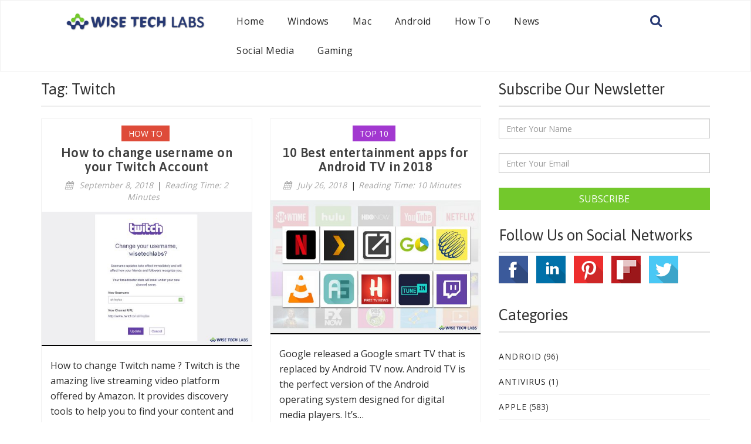

--- FILE ---
content_type: text/html; charset=UTF-8
request_url: http://blogs.wisetechlabs.com/tag/twitch/
body_size: 40457
content:
<!DOCTYPE html>
<html lang="en-US" xmlns:fb="https://www.facebook.com/2008/fbml" xmlns:addthis="https://www.addthis.com/help/api-spec"  prefix="og: http://ogp.me/ns#" class="no-js no-svg">
<head>
<meta charset="UTF-8">
<meta name="viewport" content="width=device-width, initial-scale=1">

<link rel="shortcut icon" href="http://blogs.wisetechlabs.com/wp-content/themes/twt/assets/images/favicon.ico" type="image/x-icon">
<link rel="icon" href="http://blogs.wisetechlabs.com/wp-content/themes/twt/assets/images/favicon.ico" type="image/x-icon">

<script>(function(html){html.className = html.className.replace(/\bno-js\b/,'js')})(document.documentElement);</script>
<title>Twitch Archives - Blog - Wise Tech Labs</title>

<!-- This site is optimized with the Yoast SEO plugin v7.7.1 - https://yoast.com/wordpress/plugins/seo/ -->
<link rel="canonical" href="http://blogs.wisetechlabs.com/tag/twitch/" />
<meta property="og:locale" content="en_US" />
<meta property="og:type" content="object" />
<meta property="og:title" content="Twitch Archives - Blog - Wise Tech Labs" />
<meta property="og:url" content="http://blogs.wisetechlabs.com/tag/twitch/" />
<meta property="og:site_name" content="Blog - Wise Tech Labs" />
<meta name="twitter:card" content="summary_large_image" />
<meta name="twitter:title" content="Twitch Archives - Blog - Wise Tech Labs" />
<!-- / Yoast SEO plugin. -->

<link rel='dns-prefetch' href='//s7.addthis.com' />
<link rel='dns-prefetch' href='//s.w.org' />
<link rel="alternate" type="application/rss+xml" title="Blog - Wise Tech Labs &raquo; Twitch Tag Feed" href="http://blogs.wisetechlabs.com/tag/twitch/feed/" />
		<script type="text/javascript">
			window._wpemojiSettings = {"baseUrl":"https:\/\/s.w.org\/images\/core\/emoji\/11\/72x72\/","ext":".png","svgUrl":"https:\/\/s.w.org\/images\/core\/emoji\/11\/svg\/","svgExt":".svg","source":{"concatemoji":"http:\/\/blogs.wisetechlabs.com\/wp-includes\/js\/wp-emoji-release.min.js?ver=4.9.26"}};
			!function(e,a,t){var n,r,o,i=a.createElement("canvas"),p=i.getContext&&i.getContext("2d");function s(e,t){var a=String.fromCharCode;p.clearRect(0,0,i.width,i.height),p.fillText(a.apply(this,e),0,0);e=i.toDataURL();return p.clearRect(0,0,i.width,i.height),p.fillText(a.apply(this,t),0,0),e===i.toDataURL()}function c(e){var t=a.createElement("script");t.src=e,t.defer=t.type="text/javascript",a.getElementsByTagName("head")[0].appendChild(t)}for(o=Array("flag","emoji"),t.supports={everything:!0,everythingExceptFlag:!0},r=0;r<o.length;r++)t.supports[o[r]]=function(e){if(!p||!p.fillText)return!1;switch(p.textBaseline="top",p.font="600 32px Arial",e){case"flag":return s([55356,56826,55356,56819],[55356,56826,8203,55356,56819])?!1:!s([55356,57332,56128,56423,56128,56418,56128,56421,56128,56430,56128,56423,56128,56447],[55356,57332,8203,56128,56423,8203,56128,56418,8203,56128,56421,8203,56128,56430,8203,56128,56423,8203,56128,56447]);case"emoji":return!s([55358,56760,9792,65039],[55358,56760,8203,9792,65039])}return!1}(o[r]),t.supports.everything=t.supports.everything&&t.supports[o[r]],"flag"!==o[r]&&(t.supports.everythingExceptFlag=t.supports.everythingExceptFlag&&t.supports[o[r]]);t.supports.everythingExceptFlag=t.supports.everythingExceptFlag&&!t.supports.flag,t.DOMReady=!1,t.readyCallback=function(){t.DOMReady=!0},t.supports.everything||(n=function(){t.readyCallback()},a.addEventListener?(a.addEventListener("DOMContentLoaded",n,!1),e.addEventListener("load",n,!1)):(e.attachEvent("onload",n),a.attachEvent("onreadystatechange",function(){"complete"===a.readyState&&t.readyCallback()})),(n=t.source||{}).concatemoji?c(n.concatemoji):n.wpemoji&&n.twemoji&&(c(n.twemoji),c(n.wpemoji)))}(window,document,window._wpemojiSettings);
		</script>
		<!-- managing ads with Advanced Ads – https://wpadvancedads.com/ --><script>
					advanced_ads_ready=function(){var fns=[],listener,doc=typeof document==="object"&&document,hack=doc&&doc.documentElement.doScroll,domContentLoaded="DOMContentLoaded",loaded=doc&&(hack?/^loaded|^c/:/^loaded|^i|^c/).test(doc.readyState);if(!loaded&&doc){listener=function(){doc.removeEventListener(domContentLoaded,listener);window.removeEventListener("load",listener);loaded=1;while(listener=fns.shift())listener()};doc.addEventListener(domContentLoaded,listener);window.addEventListener("load",listener)}return function(fn){loaded?setTimeout(fn,0):fns.push(fn)}}();
			</script><style type="text/css">
img.wp-smiley,
img.emoji {
	display: inline !important;
	border: none !important;
	box-shadow: none !important;
	height: 1em !important;
	width: 1em !important;
	margin: 0 .07em !important;
	vertical-align: -0.1em !important;
	background: none !important;
	padding: 0 !important;
}
</style>
<link rel='stylesheet' id='wordpress-popular-posts-css-css'  href='http://blogs.wisetechlabs.com/wp-content/plugins/wordpress-popular-posts/public/css/wpp.css?ver=4.1.1' type='text/css' media='all' />
<link rel='stylesheet' id='twt-style-css'  href='http://blogs.wisetechlabs.com/wp-content/themes/twt/style.css?ver=4.9.26' type='text/css' media='all' />
<link rel='stylesheet' id='bootstrap-css'  href='http://blogs.wisetechlabs.com/wp-content/themes/twt/assets/css/bootstrap.css?ver=1.0' type='text/css' media='all' />
<link rel='stylesheet' id='flickity-css'  href='http://blogs.wisetechlabs.com/wp-content/themes/twt/assets/css/flickity.css?ver=1.0' type='text/css' media='all' />
<link rel='stylesheet' id='font-awesome-css'  href='http://blogs.wisetechlabs.com/wp-content/themes/twt/assets/css/font-awesome.min.css?ver=1.0' type='text/css' media='all' />
<link rel='stylesheet' id='ionicons-css'  href='http://blogs.wisetechlabs.com/wp-content/themes/twt/assets/css/ionicons.min.css?ver=1.0' type='text/css' media='all' />
<link rel='stylesheet' id='mega-menu-css'  href='http://blogs.wisetechlabs.com/wp-content/themes/twt/assets/css/mega-menu.css?ver=1.0' type='text/css' media='all' />
<link rel='stylesheet' id='owl-css'  href='http://blogs.wisetechlabs.com/wp-content/themes/twt/assets/css/owl.carousel.css?ver=1.0' type='text/css' media='all' />
<link rel='stylesheet' id='style-css'  href='http://blogs.wisetechlabs.com/wp-content/themes/twt/assets/css/style.css?ver=1.0' type='text/css' media='all' />
<link rel='stylesheet' id='newsletter-css'  href='http://blogs.wisetechlabs.com/wp-content/plugins/newsletter/style.css?ver=5.5.3' type='text/css' media='all' />
<link rel='stylesheet' id='addthis_all_pages-css'  href='http://blogs.wisetechlabs.com/wp-content/plugins/addthis/frontend/build/addthis_wordpress_public.min.css?ver=4.9.26' type='text/css' media='all' />
<script type='text/javascript'>
/* <![CDATA[ */
var wpp_params = {"rest_api":"1","sampling_active":"0","sampling_rate":"100","ajax_url":"http:\/\/blogs.wisetechlabs.com\/wp-json\/wordpress-popular-posts\/v1\/popular-posts\/","action":"update_views_ajax","ID":"","token":"878b24375e","debug":""};
/* ]]> */
</script>
<script type='text/javascript' src='http://blogs.wisetechlabs.com/wp-content/plugins/wordpress-popular-posts/public/js/wpp-4.1.0.min.js?ver=4.1.1'></script>
<script type='text/javascript' src='http://blogs.wisetechlabs.com/wp-includes/js/jquery/jquery.js?ver=1.12.4'></script>
<script type='text/javascript' src='http://blogs.wisetechlabs.com/wp-includes/js/jquery/jquery-migrate.min.js?ver=1.4.1'></script>
<link rel='https://api.w.org/' href='http://blogs.wisetechlabs.com/wp-json/' />
<link rel="EditURI" type="application/rsd+xml" title="RSD" href="http://blogs.wisetechlabs.com/xmlrpc.php?rsd" />
<link rel="wlwmanifest" type="application/wlwmanifest+xml" href="http://blogs.wisetechlabs.com/wp-includes/wlwmanifest.xml" /> 
<meta name="generator" content="WordPress 4.9.26" />
      <meta name="onesignal" content="wordpress-plugin"/>
          <link rel="manifest"
            href="https://blogs.wisetechlabs.com/wp-content/plugins/onesignal-free-web-push-notifications/sdk_files/manifest.json.php?gcm_sender_id="/>
          <script src="https://cdn.onesignal.com/sdks/OneSignalSDK.js" async></script>    <script>

      window.OneSignal = window.OneSignal || [];

      OneSignal.push( function() {
        OneSignal.SERVICE_WORKER_UPDATER_PATH = "OneSignalSDKUpdaterWorker.js.php";
        OneSignal.SERVICE_WORKER_PATH = "OneSignalSDKWorker.js.php";
        OneSignal.SERVICE_WORKER_PARAM = { scope: '/' };

        OneSignal.setDefaultNotificationUrl("http://blogs.wisetechlabs.com");
        var oneSignal_options = {};
        window._oneSignalInitOptions = oneSignal_options;

        oneSignal_options['wordpress'] = true;
oneSignal_options['appId'] = '';
oneSignal_options['autoRegister'] = false;
oneSignal_options['httpPermissionRequest'] = { };
oneSignal_options['httpPermissionRequest']['enable'] = true;
oneSignal_options['welcomeNotification'] = { };
oneSignal_options['welcomeNotification']['title'] = "";
oneSignal_options['welcomeNotification']['message'] = "";
oneSignal_options['path'] = "https://blogs.wisetechlabs.com/wp-content/plugins/onesignal-free-web-push-notifications/sdk_files/";
oneSignal_options['promptOptions'] = { };
oneSignal_options['notifyButton'] = { };
oneSignal_options['notifyButton']['enable'] = true;
oneSignal_options['notifyButton']['position'] = 'bottom-right';
oneSignal_options['notifyButton']['theme'] = 'default';
oneSignal_options['notifyButton']['size'] = 'medium';
oneSignal_options['notifyButton']['prenotify'] = true;
oneSignal_options['notifyButton']['showCredit'] = true;
oneSignal_options['notifyButton']['text'] = {};
              OneSignal.init(window._oneSignalInitOptions);
                    });

      function documentInitOneSignal() {
        var oneSignal_elements = document.getElementsByClassName("OneSignal-prompt");

        var oneSignalLinkClickHandler = function(event) { OneSignal.push(['registerForPushNotifications']); event.preventDefault(); };        for(var i = 0; i < oneSignal_elements.length; i++)
          oneSignal_elements[i].addEventListener('click', oneSignalLinkClickHandler, false);
      }

      if (document.readyState === 'complete') {
           documentInitOneSignal();
      }
      else {
           window.addEventListener("load", function(event){
               documentInitOneSignal();
          });
      }
    </script>

<script async src="//pagead2.googlesyndication.com/pagead/js/adsbygoogle.js"></script>
<script>(adsbygoogle = window.adsbygoogle || []).push({
google_ad_client: "ca-pub-3489050379160280",
enable_page_level_ads: true,
});
</script>

<script async src="https://www.googletagmanager.com/gtag/js?id=UA-113329583-1"></script>
<script>
  window.dataLayer = window.dataLayer || [];
  function gtag(){dataLayer.push(arguments);}
  gtag('js', new Date());

  gtag('config', 'UA-113329583-1');
</script>
</head>

<body class="archive tag tag-twitch tag-57 hfeed has-header-image has-sidebar page-two-column colors-light">

<header class="header affix">
<section class="top-header">
  <div class="container-fluid">
    <div class="row"> 
      <div class="col-sm-3 col-xs-12">
        <div class="logo"> <a href="http://blogs.wisetechlabs.com"><img src="http://blogs.wisetechlabs.com/wp-content/themes/twt/assets/images/site-logo.png" class="img-responsive" alt="logo"></a> </div>
      </div>
      <div class="col-sm-8 col-xs-12">
        <nav class="navbar navbar-default yamm">
          <div class="container-full">
            <div class="navbar-header">
              <button type="button" class="navbar-toggle collapsed" data-toggle="collapse" data-target="#navbar" aria-expanded="false" aria-controls="navbar"> <span class="sr-only">Toggle navigation</span> <span class="icon-bar"></span> <span class="icon-bar"></span> <span class="icon-bar"></span> </button>
            </div>
            <div id="navbar" class="navbar-collapse collapse">
				<ul id="menu-main-menu" class="nav navbar-nav pull-right"><li id="menu-item-20" class="menu-item menu-item-type-custom menu-item-object-custom menu-item-home menu-item-20"><a href="http://blogs.wisetechlabs.com/">Home</a></li>
<li id="menu-item-23" class="menu-item menu-item-type-taxonomy menu-item-object-category menu-item-23"><a href="http://blogs.wisetechlabs.com/category/windows/">Windows</a></li>
<li id="menu-item-964" class="menu-item menu-item-type-taxonomy menu-item-object-category menu-item-964"><a href="http://blogs.wisetechlabs.com/category/mac/">Mac</a></li>
<li id="menu-item-22" class="menu-item menu-item-type-taxonomy menu-item-object-category menu-item-22"><a href="http://blogs.wisetechlabs.com/category/android/">Android</a></li>
<li id="menu-item-149" class="menu-item menu-item-type-taxonomy menu-item-object-category menu-item-149"><a href="http://blogs.wisetechlabs.com/category/how-to/">How To</a></li>
<li id="menu-item-963" class="menu-item menu-item-type-taxonomy menu-item-object-category menu-item-963"><a href="http://blogs.wisetechlabs.com/category/news/">News</a></li>
<li id="menu-item-150" class="menu-item menu-item-type-taxonomy menu-item-object-category menu-item-150"><a href="http://blogs.wisetechlabs.com/category/social-media/">Social Media</a></li>
<li id="menu-item-151" class="menu-item menu-item-type-taxonomy menu-item-object-category menu-item-151"><a href="http://blogs.wisetechlabs.com/category/gaming/">Gaming</a></li>
</ul>            </div>
          </div>
        </nav>
      </div>
	  <div class="col-sm-1">
		<div class="get_search_form">
			<a href="javascript:void(0);" data-toggle="modal" data-target="#searchmodel"><i class="fa fa-search"></i></a>
			
		</div>
	  </div>
    </div>
  </div>
</section>
</header>
<div id="searchmodel" class="modal fade" role="dialog">
				<div class="modal-dialog">
					<div class="modal-content">
						<div class="modal-header">
							<button type="button" class="close" data-dismiss="modal">&times;</button>
							<h4 class="modal-title">Search Wise Tech Blog</h4>
						</div>
						<div class="modal-body">
							
<div class="lifestyle advertise"><h4>Search Here</h4><hr></div>
<form role="search" method="get" class="search-form" action="http://blogs.wisetechlabs.com/">
	
	<input type="search" id="search-form-697ec32fdb19b" class="search-field form-control" placeholder="Search &hellip;" value="" name="s" />
	<button type="submit" class="tnp-email btn btn-primary btn-block">Search</button>
</form>
						</div>
					</div>
				</div>
			</div>
<div class="main-wrapper">
  <div class="container">
    <div class="row">
      <div class="col-md-8 col-sm-12">
		<div class="lifestyle">
         			<header>
				<h4 class="page-title">Tag: Twitch</h4>			</header><!-- .page-header -->
					  <hr>
        </div>

	<div id="primary" class="content-area">
		<main id="main" class="site-main" role="main">
			<div class="row">
								<div class="col-md-6 col-sm-6 col-xs-12">
				
<article id="post-4621" class="post-4621 post type-post status-publish format-standard has-post-thumbnail hentry category-how-to tag-changetwitchusername tag-howto tag-livestreaming tag-modifytwitchname tag-thewisetech tag-twitch tag-videostreamingplatform tag-wisetechlabs">

<div class="widget"> 
              <!--category section-->
              <div class="fashion"> <a href=""><span class="excerpt_cat red">How To</span></a> <a title="How to change username on your Twitch Account" href="http://blogs.wisetechlabs.com/how-to/how-to-change-username-on-your-twitch-account/">
                <h2>How to change username on your Twitch Account</h2>
                </a> <i class="fa fa-calendar"></i> <i>September 8, 2018</i>|
		<span class='span-reading-time'>Reading Time: 2 minutes</span>
		 </div>
              <!--category section end--> 
              <!--header-image-->
              <div class="header-image img-padding">
				<a href="http://blogs.wisetechlabs.com/how-to/how-to-change-username-on-your-twitch-account/">
				<img src="http://blogs.wisetechlabs.com/wp-content/uploads/2018/09/how-to-change-username-on-your-twitch-account-wise-tech-labs-512x325.jpg" class="img-responsive wp-post-image" alt="how-to-change-username-on-your-twitch-account-wise-tech-labs" /></a></div>
              <!--header-image end-->
              <div class="paragraph"><div class="at-above-post-arch-page addthis_tool" data-url="http://blogs.wisetechlabs.com/how-to/how-to-change-username-on-your-twitch-account/"></div>
<p>How to change Twitch name ? Twitch is the amazing live streaming video platform offered by Amazon. It provides discovery tools to help you to find your content and notifies&#8230;<!-- AddThis Advanced Settings above via filter on get_the_excerpt --><!-- AddThis Advanced Settings below via filter on get_the_excerpt --><!-- AddThis Advanced Settings generic via filter on get_the_excerpt --><!-- AddThis Share Buttons above via filter on get_the_excerpt --><!-- AddThis Share Buttons below via filter on get_the_excerpt --></p>
<div class="at-below-post-arch-page addthis_tool" data-url="http://blogs.wisetechlabs.com/how-to/how-to-change-username-on-your-twitch-account/"></div>
<p><!-- AddThis Share Buttons generic via filter on get_the_excerpt --></p>
</div>
              <!--paragraph end--> 
            </div>

</article><!-- #post-## -->
          </div>
						<div class="col-md-6 col-sm-6 col-xs-12">
				
<article id="post-3133" class="post-3133 post type-post status-publish format-standard has-post-thumbnail hentry category-android category-google category-top-10 tag-airscreen tag-androidtv tag-chromcast tag-google tag-haystacktv tag-netflix tag-plex tag-sideloadlauncher tag-smarttv tag-starhubgo tag-stream tag-theweathernetwork tag-thewisetech tag-top10appsforandroidtv tag-tunein tag-twitch tag-vlc tag-wisetechlabs">

<div class="widget"> 
              <!--category section-->
              <div class="fashion"> <a href=""><span class="excerpt_cat purple">Top 10</span></a> <a title="10 Best entertainment apps for Android TV in 2018" href="http://blogs.wisetechlabs.com/top-10/10-best-entertainment-apps-for-android-tv-in-2018/">
                <h2>10 Best entertainment apps for Android TV in 2018</h2>
                </a> <i class="fa fa-calendar"></i> <i>July 26, 2018</i>|
		<span class='span-reading-time'>Reading Time: 10 minutes</span>
		 </div>
              <!--category section end--> 
              <!--header-image-->
              <div class="header-image img-padding">
				<a href="http://blogs.wisetechlabs.com/top-10/10-best-entertainment-apps-for-android-tv-in-2018/">
				<img src="http://blogs.wisetechlabs.com/wp-content/uploads/2018/07/10-best-entertainment-apps-for-android-tv-in-2018-wise-tech-labs-512x325.jpg" class="img-responsive wp-post-image" alt="10-best-entertainment-apps-for-android-tv-in-2018-wise-tech-labs" /></a></div>
              <!--header-image end-->
              <div class="paragraph"><div class="at-above-post-arch-page addthis_tool" data-url="http://blogs.wisetechlabs.com/top-10/10-best-entertainment-apps-for-android-tv-in-2018/"></div>
<p>Google released a Google smart TV that is replaced by Android TV now. Android TV is the perfect version of the Android operating system designed for digital media players. It’s&#8230;<!-- AddThis Advanced Settings above via filter on get_the_excerpt --><!-- AddThis Advanced Settings below via filter on get_the_excerpt --><!-- AddThis Advanced Settings generic via filter on get_the_excerpt --><!-- AddThis Share Buttons above via filter on get_the_excerpt --><!-- AddThis Share Buttons below via filter on get_the_excerpt --></p>
<div class="at-below-post-arch-page addthis_tool" data-url="http://blogs.wisetechlabs.com/top-10/10-best-entertainment-apps-for-android-tv-in-2018/"></div>
<p><!-- AddThis Share Buttons generic via filter on get_the_excerpt --></p>
</div>
              <!--paragraph end--> 
            </div>

</article><!-- #post-## -->
          </div>
			<div class="clearfix hidden-sm visible-md visible-lg"></div>			<div class="col-md-6 col-sm-6 col-xs-12">
				
<article id="post-108" class="post-108 post type-post status-publish format-standard has-post-thumbnail hentry category-business category-gaming tag-amazon tag-gamers tag-gaming tag-howtoearnontwitch tag-howtomakemoneyontwitch tag-revenuefromtwitchaccount tag-streaming tag-twitch tag-videogames tag-whatistwitch">

<div class="widget"> 
              <!--category section-->
              <div class="fashion"> <a href=""><span class="excerpt_cat green">Business</span></a> <a title="Learn how to make money on Twitch" href="http://blogs.wisetechlabs.com/business/learn-how-to-make-money-on-twitch/">
                <h2>Learn how to make money on Twitch</h2>
                </a> <i class="fa fa-calendar"></i> <i>April 21, 2018</i>|
		<span class='span-reading-time'>Reading Time: 4 minutes</span>
		 </div>
              <!--category section end--> 
              <!--header-image-->
              <div class="header-image img-padding">
				<a href="http://blogs.wisetechlabs.com/business/learn-how-to-make-money-on-twitch/">
				<img src="http://blogs.wisetechlabs.com/wp-content/uploads/2018/04/2000px-Twitch_logo.svg_-512x325.png" class="img-responsive wp-post-image" alt="" /></a></div>
              <!--header-image end-->
              <div class="paragraph"><div class="at-above-post-arch-page addthis_tool" data-url="http://blogs.wisetechlabs.com/business/learn-how-to-make-money-on-twitch/"></div>
<p>Twitch recently opened the doors for more streamers to make money. If you Love gaming, you can turn your passion into Profit. Streaming videos of yourself playing video games on&#8230;<!-- AddThis Advanced Settings above via filter on get_the_excerpt --><!-- AddThis Advanced Settings below via filter on get_the_excerpt --><!-- AddThis Advanced Settings generic via filter on get_the_excerpt --><!-- AddThis Share Buttons above via filter on get_the_excerpt --><!-- AddThis Share Buttons below via filter on get_the_excerpt --></p>
<div class="at-below-post-arch-page addthis_tool" data-url="http://blogs.wisetechlabs.com/business/learn-how-to-make-money-on-twitch/"></div>
<p><!-- AddThis Share Buttons generic via filter on get_the_excerpt --></p>
</div>
              <!--paragraph end--> 
            </div>

</article><!-- #post-## -->
          </div>
						</div>
		</main><!-- #main -->
	</div><!-- #primary -->
	</div>
	
<div class="col-md-4 col-sm-12 col-xs-12 sticky-top">
<aside id="secondary" class="widget-area " role="complementary" aria-label="Blog Sidebar">		<div class="">
		<div class="widget"><div class="lifestyle advertise"><h4>Subscribe Our Newsletter</h4><hr></div>			<div class="textwidget"><form method="post" action="http://blogs.wisetechlabs.com/?na=s" onsubmit="return newsletter_check(this)">
<input  type="hidden" value="2" name="nl" >
<div class="form-group"><input placeholder="Enter Your Name" class="tnp-firstname form-control" type="text" name="nn" ></div>
<div class="form-group"><input placeholder="Enter Your Email" class="tnp-email form-control" type="email" name="ne" required></div>
<div class="tnp-field tnp-field-button"><button type="submit" class="tnp-email btn btn-primary btn-block">Subscribe</button>
</div>
</form>

</div>
		</div>		
				  
		  <div class="widget"><div class="lifestyle advertise"><h4>Follow Us on Social Networks</h4><hr></div>			<div class="textwidget"><ul class="sfollow">
<li><a target="_blank" href="https://www.facebook.com/Wise-Tech-Labs-Private-Limited-399649027124225/"><img src="http://blogs.wisetechlabs.com/wp-content/themes/twt/assets/images/facebook.png"></a></li>
<li><a target="_blank" href="https://www.linkedin.com/company/wise-tech-labs/"><img src="http://blogs.wisetechlabs.com/wp-content/themes/twt/assets/images/linkedin.png"></a></li>
<li><a target="_blank" href="https://www.pinterest.com/wisetechlabs/"><img src="http://blogs.wisetechlabs.com/wp-content/themes/twt/assets/images/pintrest.png"></a></li>
<li><a target="_blank" href="https://flipboard.com/@WiseTechLabs"><img src="http://blogs.wisetechlabs.com/wp-content/themes/twt/assets/images/flipboard.png"></a></li>
<li><a target="_blank" href="https://twitter.com/TheWiseTech9"><img src="http://blogs.wisetechlabs.com/wp-content/themes/twt/assets/images/twitter.png"></a></li>
</ul>
</div>
		</div><div class="widget"><div class="lifestyle advertise"><h4>Categories</h4><hr></div>		<ul>
	<li class="cat-item cat-item-6"><a href="http://blogs.wisetechlabs.com/category/android/" >Android</a> (96)
</li>
	<li class="cat-item cat-item-220"><a href="http://blogs.wisetechlabs.com/category/antivirus/" >Antivirus</a> (1)
</li>
	<li class="cat-item cat-item-524"><a href="http://blogs.wisetechlabs.com/category/apple/" >Apple</a> (583)
</li>
	<li class="cat-item cat-item-47"><a href="http://blogs.wisetechlabs.com/category/business/" >Business</a> (16)
</li>
	<li class="cat-item cat-item-494"><a href="http://blogs.wisetechlabs.com/category/e-commerce/" >E-Commerce</a> (2)
</li>
	<li class="cat-item cat-item-48"><a href="http://blogs.wisetechlabs.com/category/gaming/" >Gaming</a> (5)
</li>
	<li class="cat-item cat-item-363"><a href="http://blogs.wisetechlabs.com/category/google/" >Google</a> (115)
</li>
	<li class="cat-item cat-item-74"><a href="http://blogs.wisetechlabs.com/category/how-to/" >How To</a> (1,047)
</li>
	<li class="cat-item cat-item-495"><a href="http://blogs.wisetechlabs.com/category/india/" >India</a> (2)
</li>
	<li class="cat-item cat-item-330"><a href="http://blogs.wisetechlabs.com/category/internet/" >Internet</a> (8)
</li>
	<li class="cat-item cat-item-3"><a href="http://blogs.wisetechlabs.com/category/mac/" >Mac</a> (317)
</li>
	<li class="cat-item cat-item-445"><a href="http://blogs.wisetechlabs.com/category/microsoft/" >Microsoft</a> (83)
</li>
	<li class="cat-item cat-item-59"><a href="http://blogs.wisetechlabs.com/category/news/" >News</a> (51)
</li>
	<li class="cat-item cat-item-7357"><a href="http://blogs.wisetechlabs.com/category/photography/" >Photography</a> (2)
</li>
	<li class="cat-item cat-item-94"><a href="http://blogs.wisetechlabs.com/category/privacy/" >Privacy</a> (9)
</li>
	<li class="cat-item cat-item-5"><a href="http://blogs.wisetechlabs.com/category/ransomware/" >Ransomware</a> (1)
</li>
	<li class="cat-item cat-item-496"><a href="http://blogs.wisetechlabs.com/category/retail/" >Retail</a> (1)
</li>
	<li class="cat-item cat-item-419"><a href="http://blogs.wisetechlabs.com/category/robotics/" >Robotics</a> (1)
</li>
	<li class="cat-item cat-item-7358"><a href="http://blogs.wisetechlabs.com/category/security/" >Security</a> (3)
</li>
	<li class="cat-item cat-item-93"><a href="http://blogs.wisetechlabs.com/category/social-media/" >Social Media</a> (80)
</li>
	<li class="cat-item cat-item-451"><a href="http://blogs.wisetechlabs.com/category/tips-and-tricks/" >Tips and Tricks</a> (20)
</li>
	<li class="cat-item cat-item-8"><a href="http://blogs.wisetechlabs.com/category/top-10/" >Top 10</a> (34)
</li>
	<li class="cat-item cat-item-219"><a href="http://blogs.wisetechlabs.com/category/top-15/" >Top 15</a> (4)
</li>
	<li class="cat-item cat-item-2"><a href="http://blogs.wisetechlabs.com/category/top-five/" >Top 5</a> (198)
</li>
	<li class="cat-item cat-item-4"><a href="http://blogs.wisetechlabs.com/category/windows/" >Windows</a> (284)
</li>
		</ul>
</div>
<div class="widget">
<div class="lifestyle advertise"><h4>Popular Posts</h4><hr></div>
<!-- WordPress Popular Posts -->

<div class="widget">
<div class="media"><div class="media-left"> <a href="http://blogs.wisetechlabs.com/top-15/top-15-best-windows-10-themes-of-2018/" title="Top 15 Best Windows 10 Themes of 2018" target="_self"><img src="http://blogs.wisetechlabs.com/wp-content/uploads/2018/05/best_windwos_10_themes_wise_tech_labs-100x70.jpg" class="wpp-thumbnail wpp_featured_stock wp-post-image" alt="best_windwos_10_themes_wise_tech_labs" /></a></div>
<div class="media-body technology"><h4 class="media-heading"><a href="http://blogs.wisetechlabs.com/top-15/top-15-best-windows-10-themes-of-2018/" title="Top 15 Best Windows 10 Themes of 2018" class="wpp-post-title" target="_self">Top 15 Best Windows 10 Themes...</a></h4><small> <span class="wpp-views">28 views</span> | <span class="wpp-date">posted on May 11, 2018</span></small></div></div>
<div class="media"><div class="media-left"> <a href="http://blogs.wisetechlabs.com/apple/how-to-enable-or-disable-power-nap-on-your-mac/" title="How to enable or disable Power Nap on your Mac" target="_self"><img src="http://blogs.wisetechlabs.com/wp-content/uploads/2018/12/how-to-enable-or-disable-power-nap-on-your-mac-wise-tech-labs-100x70.jpg" class="wpp-thumbnail wpp_featured_stock wp-post-image" alt="how-to-enable-or-disable-power-nap-on-your-mac-wise-tech-labs" /></a></div>
<div class="media-body technology"><h4 class="media-heading"><a href="http://blogs.wisetechlabs.com/apple/how-to-enable-or-disable-power-nap-on-your-mac/" title="How to enable or disable Power Nap on your Mac" class="wpp-post-title" target="_self">How to enable or disable Power...</a></h4><small> <span class="wpp-views">28 views</span> | <span class="wpp-date">posted on December 6, 2018</span></small></div></div>
<div class="media"><div class="media-left"> <a href="http://blogs.wisetechlabs.com/apple/how-to-disable-explicit-content-in-apple-music-on-ios-or-android/" title="How to disable explicit content in Apple Music on iOS or Android" target="_self"><img src="http://blogs.wisetechlabs.com/wp-content/uploads/2019/09/how-to-disable-explicit-content-in-apple-music-on-ios-or-android-wise-tech-labs-100x70.jpg" class="wpp-thumbnail wpp_featured_stock wp-post-image" alt="how-to-disable-explicit-content-in-apple-music-on-ios-or-android-wise-tech-labs" /></a></div>
<div class="media-body technology"><h4 class="media-heading"><a href="http://blogs.wisetechlabs.com/apple/how-to-disable-explicit-content-in-apple-music-on-ios-or-android/" title="How to disable explicit content in Apple Music on iOS or Android" class="wpp-post-title" target="_self">How to disable explicit conten...</a></h4><small> <span class="wpp-views">22 views</span> | <span class="wpp-date">posted on September 11, 2019</span></small></div></div>
<div class="media"><div class="media-left"> <a href="http://blogs.wisetechlabs.com/top-five/5-best-podcast-apps-for-android-and-ios-in-2018/" title="5 Best podcast apps for Android and iOS in 2018" target="_self"><img src="http://blogs.wisetechlabs.com/wp-content/uploads/2018/07/5-best-podcast-apps-for-android-and-ios-in-2018-wise-tech-labs-100x70.jpg" class="wpp-thumbnail wpp_featured_stock wp-post-image" alt="5-best-podcast-apps-for-android-and-ios-in-2018-wise-tech-labs" /></a></div>
<div class="media-body technology"><h4 class="media-heading"><a href="http://blogs.wisetechlabs.com/top-five/5-best-podcast-apps-for-android-and-ios-in-2018/" title="5 Best podcast apps for Android and iOS in 2018" class="wpp-post-title" target="_self">5 Best podcast apps for Androi...</a></h4><small> <span class="wpp-views">19 views</span> | <span class="wpp-date">posted on July 28, 2018</span></small></div></div>
<div class="media"><div class="media-left"> <a href="http://blogs.wisetechlabs.com/top-10/the-top-10-best-antivirus-software-of-2018/" title="Top 10 Best Antivirus Software of 2018" target="_self"><img src="http://blogs.wisetechlabs.com/wp-content/uploads/2018/04/top-ten-antivirus-2018-100x70.jpg" class="wpp-thumbnail wpp_featured_stock wp-post-image" alt="" /></a></div>
<div class="media-body technology"><h4 class="media-heading"><a href="http://blogs.wisetechlabs.com/top-10/the-top-10-best-antivirus-software-of-2018/" title="Top 10 Best Antivirus Software of 2018" class="wpp-post-title" target="_self">Top 10 Best Antivirus Software...</a></h4><small> <span class="wpp-views">18 views</span> | <span class="wpp-date">posted on April 29, 2018</span></small></div></div>

</div>

</div>
</div>		
</aside>
</div>		


</div><!-- .wrap -->
</div>
</div>

<!--footer section-->
<section class="footer-wrapper">
  <div class="container-fluid">
    <div class="row"> 
      <!--about section-->
      <div class="col-md-offset-1 col-md-2 col-md-3 col-sm-6 col-xs-12"> 
        <!--about heading-->
        <div class="about">
          <div class="lifestyle advertise">
            <h4>Site Links</h4>
            <hr>
          </div>
          <div class="links-widget m30">
            <ul id="menu-footer-menu" class="check"><li id="menu-item-39" class="menu-item menu-item-type-custom menu-item-object-custom menu-item-home menu-item-39"><a href="http://blogs.wisetechlabs.com/">Home</a></li>
<li id="menu-item-40" class="menu-item menu-item-type-taxonomy menu-item-object-category menu-item-40"><a href="http://blogs.wisetechlabs.com/category/top-five/">Top 5</a></li>
<li id="menu-item-41" class="menu-item menu-item-type-taxonomy menu-item-object-category menu-item-41"><a href="http://blogs.wisetechlabs.com/category/android/">Android</a></li>
<li id="menu-item-42" class="menu-item menu-item-type-taxonomy menu-item-object-category menu-item-42"><a href="http://blogs.wisetechlabs.com/category/mac/">Mac</a></li>
<li id="menu-item-43" class="menu-item menu-item-type-taxonomy menu-item-object-category menu-item-43"><a href="http://blogs.wisetechlabs.com/category/windows/">Windows</a></li>
<li id="menu-item-44" class="menu-item menu-item-type-taxonomy menu-item-object-category menu-item-44"><a href="http://blogs.wisetechlabs.com/category/ransomware/">Ransomware</a></li>
</ul>		  </div>
          <!--links-widget end--> 
        </div>
	  </div>
	   <div class="col-md-3 col-sm-6 col-xs-12">
        <div class="about">
			<div class="widget"><div class="lifestyle advertise"><h4>Subscribe Our Newsletter</h4><hr></div>			<div class="textwidget"><form method="post" action="http://blogs.wisetechlabs.com/?na=s" onsubmit="return newsletter_check(this)">
<input  type="hidden" value="2" name="nl" >
<div class="form-group"><input placeholder="Enter Your Name" class="tnp-firstname form-control" type="text" name="nn" ></div>
<div class="form-group"><input placeholder="Enter Your Email" class="tnp-email form-control" type="email" name="ne" required></div>
<div class="tnp-field tnp-field-button"><button type="submit" class="tnp-email btn btn-primary btn-block">Subscribe</button>
</div>
</form>

</div>
		</div>        </div>
        <!--about end--> 
      </div>
	  
      <!--communities-->
      <div class="col-md-3 col-sm-6 col-xs-12">
        <div class="about">
          <div class="lifestyle advertise">
            <h4>Contact Us</h4>
            <hr>
			 </div>
			<div class="about">
			<p>
          <i class="fa fa-map-marker"></i> <span><strong>Wise Tech Labs</strong><br>
          <i class="fa fa-envelope"></i> <span>Email: info@wisetechlabs.com</span><br>
          <ul class="sfollow">
			<li><a target="_blank" href="https://www.facebook.com/Wise-Tech-Labs-Private-Limited-399649027124225/"><img src="http://blogs.wisetechlabs.com/wp-content/themes/twt/assets/images/facebook.png" /></a></li>
			<li><a target="_blank" href="https://www.linkedin.com/company/wise-tech-labs/"><img src="http://blogs.wisetechlabs.com/wp-content/themes/twt/assets/images/linkedin.png" /></a></li>
			<li><a target="_blank" href="https://www.pinterest.com/wisetechlabs/"><img src="http://blogs.wisetechlabs.com/wp-content/themes/twt/assets/images/pintrest.png" /></a></li>
			<li><a target="_blank" href="https://flipboard.com/@WiseTechLabs"><img src="http://blogs.wisetechlabs.com/wp-content/themes/twt/assets/images/flipboard.png" /></a></li>
			<li><a target="_blank" href="https://twitter.com/TheWiseTech9"><img src="http://blogs.wisetechlabs.com/wp-content/themes/twt/assets/images/twitter.png" /></a></li>
		  </ul>
		  </div>
			
        </p>
			
          <!--links-widget end--> 
        </div>
        <!--about end--> 
      </div>
	   <div class="col-md-2 col-sm-6 col-xs-12">
        <div class="about">
          <div class="lifestyle advertise">
            <h4>Support</h4>
			 <hr>
			</div>
				<p>Write us at<br>
				<a href="mailto:support@wisetechlabs.com"> support@wisetechlabs.com</a></p>

</div>
</div>
      <!--communities end--> 
      
      <!--newsletter-->
     
      <!--newsletter end--> 
    </div>
    <!--row end--> 
  </div>
  <!--container end--> 
</section>
<section class="footer-bottom">
  <div class="container-fluid">
    <div class="row">
      <div class="col-md-12 col-sm-12 col-xs-12">
        <div class="copyright">
          <div class="col-xs-12">
            <p class="text-center">© 2026 Wise Tech Labs Pvt. Ltd., All Rights Reserved. <a href="//www.dmca.com/Protection/Status.aspx?ID=518cacb5-f118-4259-ad7d-0207d254a83d" title="DMCA.com Protection Status" class="dmca-badge"> <img src="//images.dmca.com/Badges/dmca_protected_sml_120m.png?ID=518cacb5-f118-4259-ad7d-0207d254a83d" alt="DMCA.com Protection Status"></a> <script src="//images.dmca.com/Badges/DMCABadgeHelper.min.js"> </script></p>
			 <div class="col-md-offset-1 col-md-10 col-sm-12 col-xs-12">
			<em style="font-size: 13px;color: gray;text-align:center;display: block;">Microsoft, Windows® logos are registered trademarks of Microsoft. WIse Tech Labs is not affiliated with Microsoft, nor claim direct affiliation. iPod®, iPhone®, iPad®, iTunes® and Mac® are trademarks of Apple Inc., registered in the U.S. and other countries. All trademarks and registered trademarks are the property of their respective owners.</em>
			</div>
        </div>
      </div>
    </div>
  </div>
</section>
<script data-cfasync="false" type="text/javascript">if (window.addthis_product === undefined) { window.addthis_product = "wpp"; } if (window.wp_product_version === undefined) { window.wp_product_version = "wpp-6.1.6"; } if (window.wp_blog_version === undefined) { window.wp_blog_version = "4.9.26"; } if (window.addthis_share === undefined) { window.addthis_share = {}; } if (window.addthis_config === undefined) { window.addthis_config = {"data_track_clickback":true,"ui_atversion":"300"}; } if (window.addthis_plugin_info === undefined) { window.addthis_plugin_info = {"info_status":"enabled","cms_name":"WordPress","plugin_name":"Share Buttons by AddThis","plugin_version":"6.1.6","plugin_mode":"AddThis","anonymous_profile_id":"wp-16481f3605b84c0dab296cba6501ddc0","page_info":{"template":"archives","post_type":""},"sharing_enabled_on_post_via_metabox":false}; } 
                    (function() {
                      var first_load_interval_id = setInterval(function () {
                        if (typeof window.addthis !== 'undefined') {
                          window.clearInterval(first_load_interval_id);
                          if (typeof window.addthis_layers !== 'undefined' && Object.getOwnPropertyNames(window.addthis_layers).length > 0) {
                            window.addthis.layers(window.addthis_layers);
                          }
                          if (Array.isArray(window.addthis_layers_tools)) {
                            for (i = 0; i < window.addthis_layers_tools.length; i++) {
                              window.addthis.layers(window.addthis_layers_tools[i]);
                            }
                          }
                        }
                     },1000)
                    }());
                </script><script type='text/javascript' src='https://s7.addthis.com/js/300/addthis_widget.js?ver=4.9.26#pubid=ra-5ad7a356f0eff268'></script>
<script type='text/javascript' src='http://blogs.wisetechlabs.com/wp-content/themes/twt/assets/js/bootstrap.js?ver=1.0'></script>
<script type='text/javascript' src='http://blogs.wisetechlabs.com/wp-content/themes/twt/assets/js/flickity.pkgd.min.js?ver=1.0'></script>
<script type='text/javascript' src='http://blogs.wisetechlabs.com/wp-content/themes/twt/assets/js/html5.js?ver=1.0'></script>
<script type='text/javascript' src='http://blogs.wisetechlabs.com/wp-content/themes/twt/assets/js/owl.carousel.min.js?ver=1.0'></script>
<script type='text/javascript' src='http://blogs.wisetechlabs.com/wp-content/themes/twt/assets/js/custom.js?ver=1.0'></script>
<script type='text/javascript'>
/* <![CDATA[ */
var newsletter = {"messages":[],"profile_max":"20"};
/* ]]> */
</script>
<script type='text/javascript' src='http://blogs.wisetechlabs.com/wp-content/plugins/newsletter/subscription/validate.js?ver=5.5.3'></script>
<script type='text/javascript' src='http://blogs.wisetechlabs.com/wp-includes/js/wp-embed.min.js?ver=4.9.26'></script>

</body>
</html>


--- FILE ---
content_type: text/html; charset=utf-8
request_url: https://www.google.com/recaptcha/api2/aframe
body_size: 269
content:
<!DOCTYPE HTML><html><head><meta http-equiv="content-type" content="text/html; charset=UTF-8"></head><body><script nonce="PVeO-wXE7XQK59EsHLZOxg">/** Anti-fraud and anti-abuse applications only. See google.com/recaptcha */ try{var clients={'sodar':'https://pagead2.googlesyndication.com/pagead/sodar?'};window.addEventListener("message",function(a){try{if(a.source===window.parent){var b=JSON.parse(a.data);var c=clients[b['id']];if(c){var d=document.createElement('img');d.src=c+b['params']+'&rc='+(localStorage.getItem("rc::a")?sessionStorage.getItem("rc::b"):"");window.document.body.appendChild(d);sessionStorage.setItem("rc::e",parseInt(sessionStorage.getItem("rc::e")||0)+1);localStorage.setItem("rc::h",'1769915184006');}}}catch(b){}});window.parent.postMessage("_grecaptcha_ready", "*");}catch(b){}</script></body></html>

--- FILE ---
content_type: text/css
request_url: http://blogs.wisetechlabs.com/wp-content/themes/twt/assets/css/flickity.css?ver=1.0
body_size: 5841
content:
/*! Flickity v1.2.1
http://flickity.metafizzy.co


Template Name: Benaam - Modren Blog Template
Author: ScriptsBundle
Version: 1.0
Designed and Development by: ScriptsBundle

====================================
[  TABLE CONTENT ]
------------------------------------
    
	
	1.0 - Flickity CSS
	
-------------------------------------
[ END TABLE CONTENT ]
=====================================
*/


.flickity-enabled {
  position: relative;
}

.flickity-enabled:focus { outline: none; }

.flickity-viewport {
  overflow: hidden;
  position: relative;
  height: 100%;
}

.flickity-slider {
  position: absolute;
  width: 100%;
  height: 100%;
}

/* draggable */

.flickity-enabled.is-draggable {
  -webkit-tap-highlight-color: transparent;
          tap-highlight-color: transparent;
  -webkit-user-select: none;
     -moz-user-select: none;
      -ms-user-select: none;
          user-select: none;
}

.flickity-enabled.is-draggable .flickity-viewport {
  cursor: move;
  cursor: -webkit-grab;
  cursor: grab;
}

.flickity-enabled.is-draggable .flickity-viewport.is-pointer-down {
  cursor: -webkit-grabbing;
  cursor: grabbing;
}

/* ---- previous/next buttons ---- */

.flickity-prev-next-button {
  position: absolute;
  top: 50%;
  width: 44px;
  height: 80px;
  border: none;
  background: white;
  background: hsla(0, 0%, 100%, 0.75);
  cursor: pointer;
  /* vertically center */
  -webkit-transform: translateY(-50%);
      -ms-transform: translateY(-50%);
          transform: translateY(-50%);
}

.flickity-prev-next-button:hover { background: white; }

.flickity-prev-next-button:focus {
  outline: none;
  box-shadow: 0 0 0 5px #09F;
}

.flickity-prev-next-button:active {
  filter: alpha(opacity=60); /* IE8 */
  opacity: 0.6;
}

.flickity-prev-next-button.previous { left: 0px; }
.flickity-prev-next-button.next { right: 0px; }
/* right to left */
.flickity-rtl .flickity-prev-next-button.previous {
  left: auto;
  right: 10px;
}
.flickity-rtl .flickity-prev-next-button.next {
  right: auto;
  left: 10px;
}

.flickity-prev-next-button:disabled {
  filter: alpha(opacity=30); /* IE8 */
  opacity: 0.3;
  cursor: auto;
}

.flickity-prev-next-button svg {
  position: absolute;
  left: 20%;
  top: 20%;
  width: 60%;
  height: 60%;
}

.flickity-prev-next-button .arrow {
  fill: #333;
}

/* color & size if no SVG - IE8 and Android 2.3 */
.flickity-prev-next-button.no-svg {
  color: #333;
  font-size: 26px;
}

/* ---- page dots ---- */

.flickity-page-dots {
  position: absolute;
  width: 100%;
  bottom: -25px;
  padding: 0;
  margin: 0;
  list-style: none;
  text-align: center;
  line-height: 1;
}

.flickity-rtl .flickity-page-dots { direction: rtl; }

.flickity-page-dots .dot {
  display: inline-block;
  width: 10px;
  height: 10px;
  margin: 0 8px;
  background: #333;
  border-radius: 50%;
  filter: alpha(opacity=25); /* IE8 */
  opacity: 0.25;
  cursor: pointer;
}

.flickity-page-dots .dot.is-selected {
  filter: alpha(opacity=100); /* IE8 */
  opacity: 1;
}


.carousel-blog .carousel-cell span {
	background-color: rgba(0, 0, 0, 0.6);
    bottom: 0;
    color: #fff;
    left: 0;
    position: absolute;
    right: 0;
    top: 0;
    z-index: 1;	
	-webkit-transition: all 0.9s ease 0s;
    -moz-transition: all 0.9s ease 0s;
    -ms-transition: all 0.9s ease 0s;
    -o-transition: all 0.9s ease 0s;
    transition: all 0.9s ease 0s;

}
.carousel-blog .is-selected .carousel-cell span  {
	/* Permalink - use to edit and share this gradient: http://colorzilla.com/gradient-editor/#000000+0,000000+100&0.04+43,0.04+43,0.7+100 */
background: -moz-linear-gradient(top, rgba(0,0,0,0.04) 0%, rgba(0,0,0,0.04) 43%, rgba(0,0,0,0.7) 100%); /* FF3.6-15 */
background: -webkit-linear-gradient(top, rgba(0,0,0,0.04) 0%,rgba(0,0,0,0.04) 43%,rgba(0,0,0,0.7) 100%); /* Chrome10-25,Safari5.1-6 */
background: linear-gradient(to bottom, rgba(0,0,0,0.04) 0%,rgba(0,0,0,0.04) 43%,rgba(0,0,0,0.7) 100%); /* W3C, IE10+, FF16+, Chrome26+, Opera12+, Safari7+ */
filter: progid:DXImageTransform.Microsoft.gradient( startColorstr='#0a000000', endColorstr='#b3000000',GradientType=0 ); /* IE6-9 */
    bottom: 0;
    color: #fff;
    left: 0;
    position: absolute;
    right: 0;
    top: 0;
    z-index: 1;
	-webkit-transition: all 0.9s ease 0s;
    -moz-transition: all 0.9s ease 0s;
    -ms-transition: all 0.9s ease 0s;
    -o-transition: all 0.9s ease 0s;
    transition: all 0.9s ease 0s;
}
.carousel-blog .carousel-cell .post-meta {
	opacity:0;
	-webkit-transition: all 0.9s ease 0s;
    -moz-transition: all 0.9s ease 0s;
    -ms-transition: all 0.9s ease 0s;
    -o-transition: all 0.9s ease 0s;
    transition: all 0.9s ease 0s;
}
.carousel-blog .is-selected .carousel-cell .post-meta {
	opacity:1;
}
.post-meta {
	position:absolute;
	bottom:0;
	padding:60px;
	z-index:999;
}
.post-meta .date{
	text-transform:uppercase;
	color:#FFF;
	z-index:99;
	font-size:18px;
	font-weight:600;
}
.post-meta h2 {
	text-transform:capitalize;
	color:#FFF;
	z-index:99;
	font-weight:600;
	letter-spacing:1px;
	margin-top:10px;
	text-shadow: 1px 2px 5px rgba(0,0,0,.9);
	
}
.post-meta h2:hover {
	color:#FFCC33;
	-webkit-transition: all 0.3s ease 0s;
    -moz-transition: all 0.3s ease 0s;
    -ms-transition: all 0.3s ease 0s;
    -o-transition: all 0.3s ease 0s;
    transition: all 0.3s ease 0s;
}
.post-meta .category {
	position:relative;
	overflow:hidden;	
}
.post-meta .category small {
	text-transform:uppercase;
	margin-bottom:10px;
	padding:5px 10px;
	color:#FFF;
}
.blog-category .post-meta h2 {
    color: #fff;
    font-size: 18px;
    font-weight: 600;
    letter-spacing: 2px;
    margin-top: 10px;
    text-transform: uppercase;
    transition: all 0.3s ease 0s;
    z-index: 99;
}
.blog-category .post-meta .date {
    color: #fff;
    font-size: 16px;
    font-weight: 600;
    text-transform: uppercase;
    z-index: 99;
}

--- FILE ---
content_type: text/css
request_url: http://blogs.wisetechlabs.com/wp-content/themes/twt/assets/css/mega-menu.css?ver=1.0
body_size: 13133
content:
/*
Template Name: Benaam - Modren Blog Template
Author: ScriptsBundle
Version: 1.0
Designed and Development by: ScriptsBundle

====================================
[  TABLE CONTENT ]
------------------------------------
    
	
	1.0 - Header
	2.0 - Mega Menu	
	3.0 - Responsive
	
-------------------------------------
[ END TABLE CONTENT ]
=====================================
*/



/******************************************
    HEADER
******************************************/

.header {
    position: relative;
    -moz-transition: all .3s ease-in;
    -o-transition: all .3s ease-in;
    -webkit-transition: all .3s ease-in;
    transition: all .3s ease-in;
    padding: 0;
    left: 0;
    right: 0;
    top: 0;
    text-align: left;
    width: 100%;
    z-index: 100;
    background-color: #ffffff;
}

.header.affix {
    position: fixed;
    -moz-transition: all .3s ease-in;
    -o-transition: all .3s ease-in;
    -webkit-transition: all .3s ease-in;
    transition: all .3s ease-in;
    padding: 0;
    left: 0;
    right: 0;
    top: 0;
    text-align: left;
    width: 100%;
    z-index: 100;
    background-color: #ffffff;
}

.header .widget,
.header .widget-title,
.navbar-nav,
.navbar {
    margin: 0 !important;
    border-radius: 0 !important;
}

.widget-title {
    position: relative;
}

.widget-title a {
    position: absolute;
    right: 0;
    bottom: 20px;
    font-size: 13px;
}

.navbar-default {
    border: 0;
    box-shadow: none !important;
    background-color:transparent;
}

.navbar-brand {
    font-size: 24px;
    color: #fff !important;
    padding: 0 0 0 0;
    margin: 0;
    line-height: .4px;
    text-transform: capitalize;
    height: auto;
    text-decoration: none !important;
    font-weight: 700;
}

.navbar-brand img {
    width: 100%;
}

.navbar-nav > li > a i {
    margin-right: 3px;
}

.navbar-nav > li > a {
    font-size:16px;
    color: #242424 !important;
    padding: 10px 20px;
    text-transform:capitalize;
    text-decoration: none !important;
    line-height: 30px;
    font-family: 'Open Sans', sans-serif;
	letter-spacing:.4px;
}

.yamm-content .links-widget {
    padding: 20px 0 0;
}

.yamm-content .links-widget a {
    color: #111111 !important;
    font-family: 'Open Sans', sans-serif;
}

.navbar-nav > li {
    -webkit-transition: background-color 0.7s ease 0s;
    -moz-transition: background-color 0.7s ease 0s;
    -ms-transition: background-color 0.7s ease 0s;
    -o-transition: background-color 0.7s ease 0s;
    transition: background-color 0.7s ease 0s;
}

.navbar-nav > li:hover,
.navbar-default .navbar-nav > .active > a,
.navbar-default .navbar-nav > .active > a:hover,
.navbar-default .navbar-nav > .active > a:focus {
    background-color: rgba(255, 255, 255, 0.1);
}

.navbar-default .navbar-nav > .open > a,
.navbar-default .navbar-nav > .open > a:hover,
.navbar-default .navbar-nav > .open > a:focus {
    background-color: transparent;
}

.m30 {
    margin-top: 30px;
}

.ads-widget img {
    margin: 0 auto;
    width: auto;
    display: block;
}

/******************************************
    MEGA MENU
******************************************/

.yamm .nav,
.yamm .collapse,
.yamm .dropup,
.yamm .dropdown {
    position: static;
}

.yamm .dropdown.yamm-fw {
    position: static;
}

.yamm .container {
    position: relative;
}

.yamm .yamm-content {
    padding: 30px;
}

.yamm .dropdown.yamm-fw .dropdown-menu {
    left: 0;
    right: 0;
    padding: 30px;
}

.yamm .dropdown {
    position: relative;
}

.yamm .dropdown.yamm-fw.yamm-half .dropdown-menu {
    left: auto;
    right: auto;
}

.yamm-half .yamm-content ul {
    min-width: 180px;
}

.yamm-fw .dropdown-menu li {
    padding: 10px 0px;
}

.yamm-fw .dropdown-menu li a {
    padding: 0 !important;
    font-size:16px;
    background-color: transparent !important;
	text-transform:capitalize;
}

.yamm .dropdown .dropdown-menu {
    border-radius: 0;
    margin-top: 20px;
    padding: 0;
}

.yamm .dropdown.yamm-fw .dropdown-menu {
    border-radius: 0;
    left: 0;
    background-color: #fff !important;
    margin-top: 20px;
    padding: 0;
    right: 0;
}

.yamm .dropdown .dropdown-menu .show-left {
    margin-top: 0
}

.well {
    border: 0;
    padding: 12px 0;
}

.yamm p {
    margin-top: 0;
    padding-top: 0;
    border-bottom: 0;
    line-height: 1;
    margin-bottom: 0;
    padding-bottom: 15px;
    font-weight: 600;
    color: #222222;
    font-size:16px;
}

.well .form-control {
    font-size: 12px !important;
    height: 35px;
    margin-bottom: 15px;
}

.yamm ul {
    padding: 0;
}

@media (min-width: 992px) {
    .yamm-fw {
        position: relative;
    }
    .hasmenu:hover > ul,
    .yamm-fw:hover > ul {
        visibility: visible;
        opacity: 1;
        top: 100%;
    }
    .navbar-nav .hasmenu ul,
    .navbar-nav .yamm-fw ul {
        -webkit-transition: visibility 0.35s ease-in-out, opacity 0.35s ease-in-out, top 0.35s ease-in-out, bottom 0.35s ease-in-out, left 0.35s ease-in-out, right 0.35s ease-in-out;
        -moz-transition: visibility 0.35s ease-in-out, opacity 0.35s ease-in-out, top 0.35s ease-in-out, bottom 0.35s ease-in-out, left 0.35s ease-in-out, right 0.35s ease-in-out;
        -o-transition: visibility 0.35s ease-in-out, opacity 0.35s ease-in-out, top 0.35s ease-in-out, bottom 0.35s ease-in-out, left 0.35s ease-in-out, right 0.35s ease-in-out;
        transition: visibility 0.35s ease-in-out, opacity 0.35s ease-in-out, top 0.35s ease-in-out, bottom 0.35s ease-in-out, left 0.35s ease-in-out, right 0.35s ease-in-out;
    }
    .hasmenu .dropdown-menu,
    .yamm-fw .dropdown-menu {
        min-width: 240px;
        padding: 0;
        -webkit-border-radius: 0;
        -moz-border-radius: 0;
        border-radius: 0;
    }
    .hasmenu > ul,
    .yamm-fw > ul {
        position: absolute;
        top: 130%;
        visibility: hidden;
        display: block;
        opacity: 0;
        left: 0;
    }
    .hasmenu > ul.start-right,
    .yamm-fw > ul.start-right {
        right: 0;
        left: auto;
    }
    .hasmenu > ul li,
    .yamm-fw > ul li {
        position: relative;
    }
    .hasmenu > ul li:hover > ul,
    .yamm-fw > ul li:hover > ul {
        visibility: visible;
        opacity: 1;
        left: 100%;
    }
    .hasmenu > ul li:hover > ul.show-right,
    .yamm-fw > ul li:hover > ul.show-right {
        right: 100%;
    }
}

@media (max-width: 1200px) {
    .nav > li > a {
        padding: 1em 0.7em;
    }
}

.dropdown {
    position: relative;
}

.dropdown-toggle:focus {
    outline: 0;
}

.dropdown-menu {
    position: absolute;
    top: 100%;
    left: 0;
    z-index: 1000;
    display: none;
    float: left;
    min-width: 160px;
    padding: 0.25em 0;
    margin: 2px 0 0;
    list-style: none;
    font-size:16px;
    text-align: left;
    background-color: #ffffff;
    border-radius: 0.25em;
    background-clip: padding-box;
    -webkit-box-shadow: none;
    -moz-box-shadow: none;
    border: 1px solid #efefef;
    box-shadow: none;
}

.dropdown-menu.pull-right {
    right: 0;
    left: auto;
}

.dropdown-menu .divider {
    height: 1px;
    margin: 0.5em 0;
    overflow: hidden;
    background-color: #e6e6e6;
}

.dropdown-mega span {
    position: absolute;
    right: 0;
    color: #999999;
    font-style: italic;
}

.dropdown-mega > li a:before {
    content: "\f105";
    font-family: "FontAwesome";
    font-size: 13px;
    left: 0;
    display: inline-block !important;
    color: #999;
    padding-right: 8px;
    position: relative;
    top: 0;
}

.dropdown-mega > li {
    list-style: none;
}

.box h5 {
    font-size: 15px;
    font-weight: 400;
    margin-bottom: 20px;
    text-transform: uppercase;
}

.dropdown-mega > li > a,
.dropdown-menu > li > a {
    clear: both;
    color: #111111 !important;
    display: block;
    font-size: 13px !important;
    font-weight: 400 !important;
    line-height: 1;
    padding: 15px 20px;
    white-space: nowrap;
    text-transform: capitalize;
    letter-spacing: 1px;
	-webkit-transition: all 0.3s ease 0s;
	-moz-transition: all 0.3s ease 0s;
	-o-transition: all 0.3s ease 0s;
	transition: all 0.3s ease 0s;
}
.dropdown-mega > li,
.dropdown-menu > li {
    border-bottom: 1px solid #efefef;
}
.dropdown-mega > li:last-child,
.dropdown-menu > li:last-child {
    border-bottom: 0;
}

.dropdown-menu > li:hover > a {
   background-color:#242424;
   color:#FFF !important;
}

.dropdown-menu > .active > a,
.dropdown-menu > .active > a:hover,
.dropdown-menu > .active > a:focus {
    text-decoration: none;
    outline: 0;
    background-color: #fff;
}

.dropdown-menu > .disabled > a,
.dropdown-menu > .disabled > a:hover,
.dropdown-menu > .disabled > a:focus {
    color: #cccccc;
}

.dropdown-menu > .disabled > a:hover,
.dropdown-menu > .disabled > a:focus {
    text-decoration: none;
    background-color: transparent;
    background-image: none;
    cursor: not-allowed;
}

.open > .dropdown-menu {
    display: block;
}

.open > a {
    outline: 0;
}

.dropdown-menu-right {
    left: auto;
    right: 0;
}

.dropdown-menu-left {
    left: 0;
    right: auto;
}

.dropdown-header {
    display: block;
    padding: 0.5em 1em;
    font-size:16px;
    font-weight: bold;
    line-height: 1;
    color: #666666;
    white-space: nowrap;
}

.dropdown-backdrop {
    position: fixed;
    left: 0;
    right: 0;
    bottom: 0;
    top: 0;
    z-index: 990;
}

.pull-right > .dropdown-menu {
    right: 0;
    left: auto;
}

.dropup .caret,
.navbar-fixed-bottom .dropdown .caret {
    border-top: 0;
    border-bottom: 0.3em solid;
    content: "";
}

.dropup .dropdown-menu,
.navbar-fixed-bottom .dropdown .dropdown-menu {
    top: auto;
    bottom: 100%;
    margin-bottom: 1px;
}

@media (min-width: 768px) {
    .navbar-right .dropdown-menu {
        left: auto;
        right: 0;
    }
    .navbar-right .dropdown-menu-left {
        left: 0;
        right: auto;
    }
}


/******************************************
    WIDGETS
******************************************/

.yamm-content .widget {
    position: relative;
    display: block;
    margin-bottom: 30px;
}

.widget-title {
    padding: 15px 0 0;
    display: block;
    position: relative;
}

.widget-title h4 {
    line-height: 1;
    padding: 0 !important;
    font-weight: 700;
    margin: 0 !important;
	font-size:16px;
    text-transform:uppercase;
}

.widget-title hr {
    border-width: 4px;
    margin-bottom: 0;
}

.widget-title hr:before {
    width: 80px;
    background-color: #ddd;
    display: block;
    height: 4px;
    position: relative;
    content: "";
    top: -4px;
}

.widget hr {
    border-color: #e0e0e0;
}

div.mini-widget-title {
    float: left;
    margin-left: 10px;
    width: 105px;
}

div.mini-widget-title a {
    color: #121212;
    font-size: 14px !important;
    font-weight: 400;
    line-height: 20px;
}

div.mini-widget-hr {
    border-bottom: 1px solid #e0e0e0;
    height: 1px;
    margin-top: 15px;
    width: 45px;
}

div.mini-widget-thumb {
    display: block;
    float: left;
    width: 57px;
}

div.mini-widget-thumb a,
div.mini-widget-thumb img {
    display: inherit;
    height: inherit;
    width: inherit;
}

.mini-widget .post {
    margin-bottom: 30px;
}

.mini-widget-title small {
    display: block;
    padding: 5px 0 0;
    font-style: italic;
    color: #999;
}

/******************************************
    RESPONSIVE
******************************************/
@media (max-width: 1080px) {
   
    .yamm-content div.mini-widget-thumb {
        display: none !important;
    }
    div.mini-widget-thumb {
        width: 25px;
        float: left;
    }
    div.mini-widget-title {
        margin: 0 0 0 10px;
    }
}

@media (max-width: 992px) {
  
    .navbar-default .navbar-toggle {
        background-color: #ffffff !important;
    }

    .navbar-brand {
        padding: 0;
        margin: 0 auto 10px !important;
        width: 100%;
        display: inline-block;
        float: none;
        text-align: center;
    }
    .navbar-brand img {
        max-width: 220px;
        padding: 0;
        margin: 0 auto;
    }
     .ads-widget img {
        margin: 0 auto!important;
        width: auto;
        display: block;
        float: none;
        text-align: center;
    }
	.nav > li > a {
        padding: 10px 10px;
    }

}

@media (max-width: 900px) {

.nav > li > a {
        padding: 10px 10px;
    }
}

@media (max-width: 768px) {
   
    .dropdown-menu {
        background-color: #ffffff !important;
    }
    .nav > li > a {
        padding: 10px 10px;
    }
    .yamm-content {
        padding: 0 20px !important;
    }
    .navbar-nav > li:hover,
    .navbar-default .navbar-nav > .active > a,
    .navbar-default .navbar-nav > .active > a:hover,
    .navbar-default .navbar-nav > .active > a:focus {
        background-color: transparent !important;
    }

}

@media (max-width: 420px) {
		.header .widget,
.header .widget-title,
.navbar-nav,
.navbar {
    margin: 0 !important;
    border-radius: 0 !important;
	float:left !important;
	width:100% !important;
}

}

@media (max-width: 1406px) {
    .dm-social {
        display: none;
    }
}

--- FILE ---
content_type: application/javascript
request_url: http://blogs.wisetechlabs.com/wp-content/themes/twt/assets/js/custom.js?ver=1.0
body_size: 2699
content:
/*
Template Name: Benaam - Modren Blog Template
Author: ScriptsBundle
Version: 1.0
Designed and Development by: ScriptsBundle

====================================
[ TABLE CONTENT ]
------------------------------------
    
	
	1.0 - Pre Loader
	2.0 - Main Slider
	3.0 - Feature Slider
	4.0 - Video Carousel
	5.0 - Gellary Carousel
	6.0 - Blog Carousel
	7.0 - Breaking News
		
	
	
-------------------------------------
[ END TABLE CONTENT ]
=====================================
*/


(function($) {
        "use strict";

/*============================================
Pre Loader
==============================================*/	
	
	/* window.onload = function() {
		document.getElementById('spinner').style.display = 'none';
	};	 */
/*============================================
Main Slider
==============================================*/		

/* $('.slider').owlCarousel({
    loop:true,
    margin:0,
    autoplay:true,
    autoplayTimeout:9000,
    nav:true,
    items:1,
    dots:false,
   navText:[ '<i class="fa fa-angle-left"></i>', '<i class="fa fa-angle-right"></i>'],
    
    responsive:{
        0:{
            items:1
        },
        600:{
            items:1
        },
        1000:{
            items:1
        }
    }
});
 */
/*============================================
Feature Slider
==============================================*/

/*   $("#feature-slider").owlCarousel({
    navigation : false,
    pagination: false,
    slideSpeed : 4000,
    stopOnHover: true,
	dots: false,
    autoplay:true,
	loop: true,
    autoplayTimeout:4000,
    responsive:{
        0:{
            items:1
        },
        600:{
            items:3
        },
        1000:{
            items:5
        }
    }
  }); */
  
  /*============================================
Video Carousel
==============================================*/

$('.carousel-video').flickity({
  asNavFor: '.carousel-main',
  contain: true,
  pageDots: false,
  wrapAround:true,
  freeScroll:true
});

/*============================================
Gellary carousel
==============================================*/

$('.carousel-gellary').flickity({
  contain: true,
  pageDots: false,
  wrapAround:true,
  autoPlay: 4000,
});

/*============================================
Blog carousel
==============================================*/

$('.carousel-blog').flickity({
  pageDots: false,
  wrapAround:true,
  imagesLoaded: true,
  freeScroll: true,
  autoPlay: 5000,
});

/*============================================
Breaking News
==============================================*/

/* $(window).load(function(e) {
$("#bn1").breakingNews({
	effect		:"slide-h",
	autoplay	:true,
	timer		:5000
});}); */

})(jQuery);